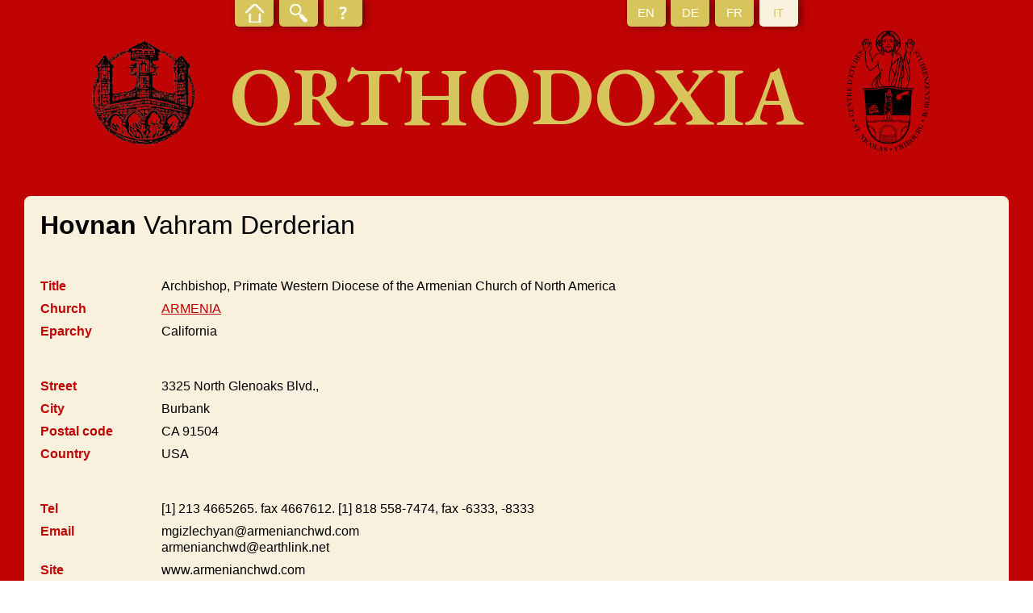

--- FILE ---
content_type: text/html; charset=UTF-8
request_url: https://orthodoxia.ch/it/name/140/show
body_size: 1404
content:
<!DOCTYPE html>
<html lang="it">
<header>
    <meta charset="UTF-8"/>

    <title>Hovnan Vahram Derderian - Names - Orthodoxia</title>
    <meta http-equiv="Content-Type" content="text/html; charset=utf-8"/>
    <meta name="viewport" content="width=device-width, initial-scale=1.0">
    <link href="//fonts.googleapis.com/css?family=EB+Garamond:600" rel="stylesheet" rel="stylesheet" media="all"/>
    <link rel="stylesheet" href="/bundles/nteorthodoxia/css/styles.min.css" type="text/css" media="all"/>

    </header>
<body>
<section id="page">
    <header id="header">
        <div id="header-top">
            <ul id="links">
                <li class="home ">
                    <a href="/it/orthodoxia"><span></span></a>
                </li>
                <li class="search ">
                    <a href="/it/name"><span></span></a>
                </li>
                <li class="about ">
                    <a href="/it/page/5/show"><span></span></a>
                </li>
            </ul>
            <ul id="lang">
                <li class="">
                    <a href="/en/name/140/show"><span>EN</span></a>
                </li>
                <li class="">
                    <a href="/de/name/140/show"><span>DE</span></a>
                </li>
                <li class="">
                    <a href="/fr/name/140/show"><span>FR</span></a>
                </li>
                <li class="active">
                    <a href="/it/name/140/show"><span>IT</span></a>
                </li>
            </ul>
        </div>
        <div id="header-bottom">
            <div class="logo">
                <img alt="Logo Orthodoxia" src="/bundles/nteorthodoxia/images/Orthodoxia.png"/>
            </div>
            <h1>Orthodoxia</h1>
            <div class="logo">
                <img alt="Logo Orthodoxia" src="/bundles/nteorthodoxia/images/A-ISO-Logo.png"/>
            </div>
        </div>
    </header>
    <div id="main">
            <div id="entry-show">
        <div class="block main">
            <div class="image">
                                    <div></div>
                            </div>
            <div class="info">
                <h1><span class="first-name">Hovnan</span> Vahram Derderian</h1>
                <ul class="list">
                    <li>
                        <label>Title</label>
                        <div>Archbishop, Primate  Western Diocese of the Armenian Church of North America</div>
                    </li>
                    <li>
                        <label>Church</label>
                        <div><a href="/it/church/5/show">ARMENIA</a></div>
                    </li>
                    <li>
                        <label>Eparchy</label>
                        <div>California</div>
                    </li>
                </ul>
                <ul class="list">
                    <li>
                        <label>Street</label>
                        <div>3325 North Glenoaks Blvd.,</div>
                    </li>
                    <li>
                        <label>City</label>
                        <div>Burbank</div>
                    </li>
                    <li>
                        <label>Postal code</label>
                        <div>CA 91504</div>
                    </li>
                    <li>
                        <label>Country</label>
                        <div>USA</div>
                    </li>
                </ul>
                <ul class="list">
                    <li>
                        <label>Tel</label>
                        <div>[1] 213 4665265. fax 4667612. [1] 818 558-7474, fax -6333, -8333</div>
                    </li>
                    <li>
                        <label>Email</label>
                        <div>mgizlechyan@armenianchwd.com<br/>armenianchwd@earthlink.net<br/></div>
                    </li>
                    <li>
                        <label>Site</label>
                        <div>www.armenianchwd.com</div>
                    </li>
                </ul>
            </div>
        </div>
                            <div class="block events">
                <ul class="list">
                                            <li>
                            <label>27.5.1978</label>
                            <div>
                                                                                                                                                                                                                                                                                    diak
                            </div>
                        </li>
                                            <li>
                            <label>1.12.1957</label>
                            <div>
                                                                    *                                                                                                                                                                                                                                                                                                                                                                                                                                                                                                                                                                                                                                                        Beirut. Jonas Seminary:
                            </div>
                        </li>
                                            <li>
                            <label>1970─1975</label>
                            <div>
                                                                                                                                                                                                                                                                                    Antelias,
                            </div>
                        </li>
                                            <li>
                            <label>1980</label>
                            <div>
                                                                                                                                                                                &#8854;                                                                                                                                                                                                                                                                                                                        priest
                            </div>
                        </li>
                                            <li>
                            <label>1980─1983</label>
                            <div>
                                                                                                                                                                                                                                                                                    Oxford BA,
                            </div>
                        </li>
                                            <li>
                            <label>1983─1984</label>
                            <div>
                                                                                                                                                                                                                                                                                    lecturer history Etchmiadzin.
                            </div>
                        </li>
                                            <li>
                            <label>1984</label>
                            <div>
                                                                                                                                                                                                                                                                                    Vardapet.
                            </div>
                        </li>
                                            <li>
                            <label>1984─1990</label>
                            <div>
                                                                                                                                                                                                                                                                                    parish Toronto.
                            </div>
                        </li>
                                            <li>
                            <label>1987</label>
                            <div>
                                                                                                                                                                                                                                                                                    M Th Theology.
                            </div>
                        </li>
                                            <li>
                            <label>1987</label>
                            <div>
                                                                                                                                                                                                                                                                                    Dzairaguin Vardapet.
                            </div>
                        </li>
                                            <li>
                            <label>7.10.1990</label>
                            <div>
                                                                                                                                                                                                                    &oplus;                                                                                                                                                                                                                                                                                    B Montreal .
                            </div>
                        </li>
                                            <li>
                            <label>1993─2003</label>
                            <div>
                                                                                                                                                                                                                                                                                    A Montreal Primate of the Canadian Diocese.
                            </div>
                        </li>
                                            <li>
                            <label>3.5.2003</label>
                            <div>
                                                                                                                                                                                                                                                                                    Primate of the Western Diocese of the Armenian Church of North America
                            </div>
                        </li>
                                    </ul>
            </div>
            </div>
    </div>

    <footer id="footer">
        <ul>
            <li>
                <a href="/it/page/5/show">About</a>
            </li>
            <li>
                Orthodoxia
            </li>
            <li>
                <a href="http://www.unifr.ch/iso" target="blank">ISO</a>
            </li>
            <li>
                <a href="http://www.unifr.ch" target="blank">Fribourg University</a>
            </li>
            <li>
                Switzerland            </li>
            <li>
                <a href="mailto:orthodoxia@unifr.ch">orthodoxia@unifr.ch</a>
            </li>
        </ul>
    </footer>
</section>

</body>
</html>
